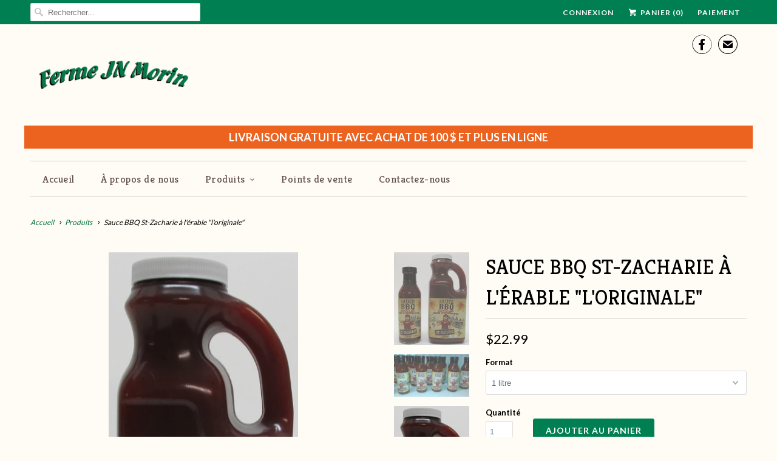

--- FILE ---
content_type: text/html; charset=utf-8
request_url: https://www.fermejnmorin.com/products/sauce-bbq-a-lerable-st-zacharie
body_size: 14051
content:
<!DOCTYPE html>
<!--[if lt IE 7 ]><html class="ie ie6" lang="en"> <![endif]-->
<!--[if IE 7 ]><html class="ie ie7" lang="en"> <![endif]-->
<!--[if IE 8 ]><html class="ie ie8" lang="en"> <![endif]-->
<!--[if IE 9 ]><html class="ie ie9" lang="en"> <![endif]-->
<!--[if (gte IE 10)|!(IE)]><!--><html lang="en"> <!--<![endif]-->
  <head>
    <meta charset="utf-8">
    <meta http-equiv="cleartype" content="on">
    <meta name="robots" content="index,follow">
      
           
    <title>Sauce BBQ St-Zacharie à l&#39;érable &quot;l&#39;originale&quot; - FERME JN MORIN</title>
            
    
      <meta name="description" content="Une sauce qui fera fureur sur toutes vos viandes. La saison du barbecue dure maintenant 12 mois par année! Une sauce BBQ qui fait honneur autant que votre steak sur le grill, cuisse de poulet, côtelettes de porc, ou viande de gibier! Pour la cuisson ou l&#39;accompagnement. La seule sauce BBQ à l&#39;érable qui contient 50% de" />
    

    <!-- Custom Fonts -->
    
      <link href="//fonts.googleapis.com/css?family=.|Kreon:light,normal,bold|Kreon:light,normal,bold|Kreon:light,normal,bold|Kreon:light,normal,bold|Lato:light,normal,bold|Lato:light,normal,bold" rel="stylesheet" type="text/css" />
    
    
    

<meta name="author" content="FERME JN MORIN">
<meta property="og:url" content="https://www.fermejnmorin.com/products/sauce-bbq-a-lerable-st-zacharie">
<meta property="og:site_name" content="FERME JN MORIN">


  <meta property="og:type" content="product">
  <meta property="og:title" content="Sauce BBQ St-Zacharie à l&#39;érable &quot;l&#39;originale&quot;">
  
    <meta property="og:image" content="http://www.fermejnmorin.com/cdn/shop/files/2Originale_grande.jpg?v=1698955802">
    <meta property="og:image:secure_url" content="https://www.fermejnmorin.com/cdn/shop/files/2Originale_grande.jpg?v=1698955802">
  
    <meta property="og:image" content="http://www.fermejnmorin.com/cdn/shop/products/14680932_1153338571400564_8951202056031279667_o_grande.jpg?v=1698955802">
    <meta property="og:image:secure_url" content="https://www.fermejnmorin.com/cdn/shop/products/14680932_1153338571400564_8951202056031279667_o_grande.jpg?v=1698955802">
  
    <meta property="og:image" content="http://www.fermejnmorin.com/cdn/shop/files/BBQ1litrereguliere_grande.jpg?v=1698955802">
    <meta property="og:image:secure_url" content="https://www.fermejnmorin.com/cdn/shop/files/BBQ1litrereguliere_grande.jpg?v=1698955802">
  
  <meta property="og:price:amount" content="10.99">
  <meta property="og:price:currency" content="CAD">
  
    
  
    
  
    
    


  <meta property="og:description" content="Une sauce qui fera fureur sur toutes vos viandes. La saison du barbecue dure maintenant 12 mois par année! Une sauce BBQ qui fait honneur autant que votre steak sur le grill, cuisse de poulet, côtelettes de porc, ou viande de gibier! Pour la cuisson ou l&#39;accompagnement. La seule sauce BBQ à l&#39;érable qui contient 50% de">




<meta name="twitter:card" content="summary">

  <meta name="twitter:title" content="Sauce BBQ St-Zacharie à l'érable "l'originale"">
  <meta name="twitter:description" content="Une sauce qui fera fureur sur toutes vos viandes.
La saison du barbecue dure maintenant 12 mois par année!
Une sauce BBQ qui fait honneur autant que votre steak sur le grill, cuisse de poulet, côtelettes de porc, ou viande de gibier!
Pour la cuisson ou l&#39;accompagnement.
La seule sauce BBQ à l&#39;érable qui contient 50% de sirop d&#39;érable.">
  <meta name="twitter:image" content="https://www.fermejnmorin.com/cdn/shop/files/2Originale_medium.jpg?v=1698955802">
  <meta name="twitter:image:width" content="240">
  <meta name="twitter:image:height" content="240">


    
    

    <!-- Mobile Specific Metas -->
    <meta name="HandheldFriendly" content="True">
    <meta name="MobileOptimized" content="320">
    <meta name="viewport" content="width=device-width,initial-scale=1">
    <meta name="theme-color" content="#fffcf6">

    <!-- Stylesheets for Responsive 5.1 -->
    <link href="//www.fermejnmorin.com/cdn/shop/t/2/assets/styles.scss.css?v=49885630712736092201674766628" rel="stylesheet" type="text/css" media="all" />

    <!-- Icons -->
    <link rel="shortcut icon" type="image/x-icon" href="//www.fermejnmorin.com/cdn/shop/t/2/assets/favicon.png?v=148718616098839658131468003203">
    <link rel="canonical" href="https://www.fermejnmorin.com/products/sauce-bbq-a-lerable-st-zacharie" />

    
        
    <script src="//www.fermejnmorin.com/cdn/shop/t/2/assets/app.js?v=17915306115061528511470849499" type="text/javascript"></script>
    
    <script>window.performance && window.performance.mark && window.performance.mark('shopify.content_for_header.start');</script><meta id="shopify-digital-wallet" name="shopify-digital-wallet" content="/13776137/digital_wallets/dialog">
<meta name="shopify-checkout-api-token" content="a22e370edf8e34df07d70fba871fd3a3">
<meta id="in-context-paypal-metadata" data-shop-id="13776137" data-venmo-supported="false" data-environment="production" data-locale="fr_FR" data-paypal-v4="true" data-currency="CAD">
<link rel="alternate" type="application/json+oembed" href="https://www.fermejnmorin.com/products/sauce-bbq-a-lerable-st-zacharie.oembed">
<script async="async" src="/checkouts/internal/preloads.js?locale=fr-CA"></script>
<script id="shopify-features" type="application/json">{"accessToken":"a22e370edf8e34df07d70fba871fd3a3","betas":["rich-media-storefront-analytics"],"domain":"www.fermejnmorin.com","predictiveSearch":true,"shopId":13776137,"locale":"fr"}</script>
<script>var Shopify = Shopify || {};
Shopify.shop = "jnmorin.myshopify.com";
Shopify.locale = "fr";
Shopify.currency = {"active":"CAD","rate":"1.0"};
Shopify.country = "CA";
Shopify.theme = {"name":"Responsive","id":112041857,"schema_name":null,"schema_version":null,"theme_store_id":304,"role":"main"};
Shopify.theme.handle = "null";
Shopify.theme.style = {"id":null,"handle":null};
Shopify.cdnHost = "www.fermejnmorin.com/cdn";
Shopify.routes = Shopify.routes || {};
Shopify.routes.root = "/";</script>
<script type="module">!function(o){(o.Shopify=o.Shopify||{}).modules=!0}(window);</script>
<script>!function(o){function n(){var o=[];function n(){o.push(Array.prototype.slice.apply(arguments))}return n.q=o,n}var t=o.Shopify=o.Shopify||{};t.loadFeatures=n(),t.autoloadFeatures=n()}(window);</script>
<script id="shop-js-analytics" type="application/json">{"pageType":"product"}</script>
<script defer="defer" async type="module" src="//www.fermejnmorin.com/cdn/shopifycloud/shop-js/modules/v2/client.init-shop-cart-sync_XvpUV7qp.fr.esm.js"></script>
<script defer="defer" async type="module" src="//www.fermejnmorin.com/cdn/shopifycloud/shop-js/modules/v2/chunk.common_C2xzKNNs.esm.js"></script>
<script type="module">
  await import("//www.fermejnmorin.com/cdn/shopifycloud/shop-js/modules/v2/client.init-shop-cart-sync_XvpUV7qp.fr.esm.js");
await import("//www.fermejnmorin.com/cdn/shopifycloud/shop-js/modules/v2/chunk.common_C2xzKNNs.esm.js");

  window.Shopify.SignInWithShop?.initShopCartSync?.({"fedCMEnabled":true,"windoidEnabled":true});

</script>
<script id="__st">var __st={"a":13776137,"offset":-18000,"reqid":"d9c99469-a996-4481-8c9b-4e989e24bb0d-1768740224","pageurl":"www.fermejnmorin.com\/products\/sauce-bbq-a-lerable-st-zacharie","u":"97c4ad0d2f7c","p":"product","rtyp":"product","rid":8666390017};</script>
<script>window.ShopifyPaypalV4VisibilityTracking = true;</script>
<script id="captcha-bootstrap">!function(){'use strict';const t='contact',e='account',n='new_comment',o=[[t,t],['blogs',n],['comments',n],[t,'customer']],c=[[e,'customer_login'],[e,'guest_login'],[e,'recover_customer_password'],[e,'create_customer']],r=t=>t.map((([t,e])=>`form[action*='/${t}']:not([data-nocaptcha='true']) input[name='form_type'][value='${e}']`)).join(','),a=t=>()=>t?[...document.querySelectorAll(t)].map((t=>t.form)):[];function s(){const t=[...o],e=r(t);return a(e)}const i='password',u='form_key',d=['recaptcha-v3-token','g-recaptcha-response','h-captcha-response',i],f=()=>{try{return window.sessionStorage}catch{return}},m='__shopify_v',_=t=>t.elements[u];function p(t,e,n=!1){try{const o=window.sessionStorage,c=JSON.parse(o.getItem(e)),{data:r}=function(t){const{data:e,action:n}=t;return t[m]||n?{data:e,action:n}:{data:t,action:n}}(c);for(const[e,n]of Object.entries(r))t.elements[e]&&(t.elements[e].value=n);n&&o.removeItem(e)}catch(o){console.error('form repopulation failed',{error:o})}}const l='form_type',E='cptcha';function T(t){t.dataset[E]=!0}const w=window,h=w.document,L='Shopify',v='ce_forms',y='captcha';let A=!1;((t,e)=>{const n=(g='f06e6c50-85a8-45c8-87d0-21a2b65856fe',I='https://cdn.shopify.com/shopifycloud/storefront-forms-hcaptcha/ce_storefront_forms_captcha_hcaptcha.v1.5.2.iife.js',D={infoText:'Protégé par hCaptcha',privacyText:'Confidentialité',termsText:'Conditions'},(t,e,n)=>{const o=w[L][v],c=o.bindForm;if(c)return c(t,g,e,D).then(n);var r;o.q.push([[t,g,e,D],n]),r=I,A||(h.body.append(Object.assign(h.createElement('script'),{id:'captcha-provider',async:!0,src:r})),A=!0)});var g,I,D;w[L]=w[L]||{},w[L][v]=w[L][v]||{},w[L][v].q=[],w[L][y]=w[L][y]||{},w[L][y].protect=function(t,e){n(t,void 0,e),T(t)},Object.freeze(w[L][y]),function(t,e,n,w,h,L){const[v,y,A,g]=function(t,e,n){const i=e?o:[],u=t?c:[],d=[...i,...u],f=r(d),m=r(i),_=r(d.filter((([t,e])=>n.includes(e))));return[a(f),a(m),a(_),s()]}(w,h,L),I=t=>{const e=t.target;return e instanceof HTMLFormElement?e:e&&e.form},D=t=>v().includes(t);t.addEventListener('submit',(t=>{const e=I(t);if(!e)return;const n=D(e)&&!e.dataset.hcaptchaBound&&!e.dataset.recaptchaBound,o=_(e),c=g().includes(e)&&(!o||!o.value);(n||c)&&t.preventDefault(),c&&!n&&(function(t){try{if(!f())return;!function(t){const e=f();if(!e)return;const n=_(t);if(!n)return;const o=n.value;o&&e.removeItem(o)}(t);const e=Array.from(Array(32),(()=>Math.random().toString(36)[2])).join('');!function(t,e){_(t)||t.append(Object.assign(document.createElement('input'),{type:'hidden',name:u})),t.elements[u].value=e}(t,e),function(t,e){const n=f();if(!n)return;const o=[...t.querySelectorAll(`input[type='${i}']`)].map((({name:t})=>t)),c=[...d,...o],r={};for(const[a,s]of new FormData(t).entries())c.includes(a)||(r[a]=s);n.setItem(e,JSON.stringify({[m]:1,action:t.action,data:r}))}(t,e)}catch(e){console.error('failed to persist form',e)}}(e),e.submit())}));const S=(t,e)=>{t&&!t.dataset[E]&&(n(t,e.some((e=>e===t))),T(t))};for(const o of['focusin','change'])t.addEventListener(o,(t=>{const e=I(t);D(e)&&S(e,y())}));const B=e.get('form_key'),M=e.get(l),P=B&&M;t.addEventListener('DOMContentLoaded',(()=>{const t=y();if(P)for(const e of t)e.elements[l].value===M&&p(e,B);[...new Set([...A(),...v().filter((t=>'true'===t.dataset.shopifyCaptcha))])].forEach((e=>S(e,t)))}))}(h,new URLSearchParams(w.location.search),n,t,e,['guest_login'])})(!0,!0)}();</script>
<script integrity="sha256-4kQ18oKyAcykRKYeNunJcIwy7WH5gtpwJnB7kiuLZ1E=" data-source-attribution="shopify.loadfeatures" defer="defer" src="//www.fermejnmorin.com/cdn/shopifycloud/storefront/assets/storefront/load_feature-a0a9edcb.js" crossorigin="anonymous"></script>
<script data-source-attribution="shopify.dynamic_checkout.dynamic.init">var Shopify=Shopify||{};Shopify.PaymentButton=Shopify.PaymentButton||{isStorefrontPortableWallets:!0,init:function(){window.Shopify.PaymentButton.init=function(){};var t=document.createElement("script");t.src="https://www.fermejnmorin.com/cdn/shopifycloud/portable-wallets/latest/portable-wallets.fr.js",t.type="module",document.head.appendChild(t)}};
</script>
<script data-source-attribution="shopify.dynamic_checkout.buyer_consent">
  function portableWalletsHideBuyerConsent(e){var t=document.getElementById("shopify-buyer-consent"),n=document.getElementById("shopify-subscription-policy-button");t&&n&&(t.classList.add("hidden"),t.setAttribute("aria-hidden","true"),n.removeEventListener("click",e))}function portableWalletsShowBuyerConsent(e){var t=document.getElementById("shopify-buyer-consent"),n=document.getElementById("shopify-subscription-policy-button");t&&n&&(t.classList.remove("hidden"),t.removeAttribute("aria-hidden"),n.addEventListener("click",e))}window.Shopify?.PaymentButton&&(window.Shopify.PaymentButton.hideBuyerConsent=portableWalletsHideBuyerConsent,window.Shopify.PaymentButton.showBuyerConsent=portableWalletsShowBuyerConsent);
</script>
<script data-source-attribution="shopify.dynamic_checkout.cart.bootstrap">document.addEventListener("DOMContentLoaded",(function(){function t(){return document.querySelector("shopify-accelerated-checkout-cart, shopify-accelerated-checkout")}if(t())Shopify.PaymentButton.init();else{new MutationObserver((function(e,n){t()&&(Shopify.PaymentButton.init(),n.disconnect())})).observe(document.body,{childList:!0,subtree:!0})}}));
</script>
<link id="shopify-accelerated-checkout-styles" rel="stylesheet" media="screen" href="https://www.fermejnmorin.com/cdn/shopifycloud/portable-wallets/latest/accelerated-checkout-backwards-compat.css" crossorigin="anonymous">
<style id="shopify-accelerated-checkout-cart">
        #shopify-buyer-consent {
  margin-top: 1em;
  display: inline-block;
  width: 100%;
}

#shopify-buyer-consent.hidden {
  display: none;
}

#shopify-subscription-policy-button {
  background: none;
  border: none;
  padding: 0;
  text-decoration: underline;
  font-size: inherit;
  cursor: pointer;
}

#shopify-subscription-policy-button::before {
  box-shadow: none;
}

      </style>

<script>window.performance && window.performance.mark && window.performance.mark('shopify.content_for_header.end');</script>
  <link href="https://monorail-edge.shopifysvc.com" rel="dns-prefetch">
<script>(function(){if ("sendBeacon" in navigator && "performance" in window) {try {var session_token_from_headers = performance.getEntriesByType('navigation')[0].serverTiming.find(x => x.name == '_s').description;} catch {var session_token_from_headers = undefined;}var session_cookie_matches = document.cookie.match(/_shopify_s=([^;]*)/);var session_token_from_cookie = session_cookie_matches && session_cookie_matches.length === 2 ? session_cookie_matches[1] : "";var session_token = session_token_from_headers || session_token_from_cookie || "";function handle_abandonment_event(e) {var entries = performance.getEntries().filter(function(entry) {return /monorail-edge.shopifysvc.com/.test(entry.name);});if (!window.abandonment_tracked && entries.length === 0) {window.abandonment_tracked = true;var currentMs = Date.now();var navigation_start = performance.timing.navigationStart;var payload = {shop_id: 13776137,url: window.location.href,navigation_start,duration: currentMs - navigation_start,session_token,page_type: "product"};window.navigator.sendBeacon("https://monorail-edge.shopifysvc.com/v1/produce", JSON.stringify({schema_id: "online_store_buyer_site_abandonment/1.1",payload: payload,metadata: {event_created_at_ms: currentMs,event_sent_at_ms: currentMs}}));}}window.addEventListener('pagehide', handle_abandonment_event);}}());</script>
<script id="web-pixels-manager-setup">(function e(e,d,r,n,o){if(void 0===o&&(o={}),!Boolean(null===(a=null===(i=window.Shopify)||void 0===i?void 0:i.analytics)||void 0===a?void 0:a.replayQueue)){var i,a;window.Shopify=window.Shopify||{};var t=window.Shopify;t.analytics=t.analytics||{};var s=t.analytics;s.replayQueue=[],s.publish=function(e,d,r){return s.replayQueue.push([e,d,r]),!0};try{self.performance.mark("wpm:start")}catch(e){}var l=function(){var e={modern:/Edge?\/(1{2}[4-9]|1[2-9]\d|[2-9]\d{2}|\d{4,})\.\d+(\.\d+|)|Firefox\/(1{2}[4-9]|1[2-9]\d|[2-9]\d{2}|\d{4,})\.\d+(\.\d+|)|Chrom(ium|e)\/(9{2}|\d{3,})\.\d+(\.\d+|)|(Maci|X1{2}).+ Version\/(15\.\d+|(1[6-9]|[2-9]\d|\d{3,})\.\d+)([,.]\d+|)( \(\w+\)|)( Mobile\/\w+|) Safari\/|Chrome.+OPR\/(9{2}|\d{3,})\.\d+\.\d+|(CPU[ +]OS|iPhone[ +]OS|CPU[ +]iPhone|CPU IPhone OS|CPU iPad OS)[ +]+(15[._]\d+|(1[6-9]|[2-9]\d|\d{3,})[._]\d+)([._]\d+|)|Android:?[ /-](13[3-9]|1[4-9]\d|[2-9]\d{2}|\d{4,})(\.\d+|)(\.\d+|)|Android.+Firefox\/(13[5-9]|1[4-9]\d|[2-9]\d{2}|\d{4,})\.\d+(\.\d+|)|Android.+Chrom(ium|e)\/(13[3-9]|1[4-9]\d|[2-9]\d{2}|\d{4,})\.\d+(\.\d+|)|SamsungBrowser\/([2-9]\d|\d{3,})\.\d+/,legacy:/Edge?\/(1[6-9]|[2-9]\d|\d{3,})\.\d+(\.\d+|)|Firefox\/(5[4-9]|[6-9]\d|\d{3,})\.\d+(\.\d+|)|Chrom(ium|e)\/(5[1-9]|[6-9]\d|\d{3,})\.\d+(\.\d+|)([\d.]+$|.*Safari\/(?![\d.]+ Edge\/[\d.]+$))|(Maci|X1{2}).+ Version\/(10\.\d+|(1[1-9]|[2-9]\d|\d{3,})\.\d+)([,.]\d+|)( \(\w+\)|)( Mobile\/\w+|) Safari\/|Chrome.+OPR\/(3[89]|[4-9]\d|\d{3,})\.\d+\.\d+|(CPU[ +]OS|iPhone[ +]OS|CPU[ +]iPhone|CPU IPhone OS|CPU iPad OS)[ +]+(10[._]\d+|(1[1-9]|[2-9]\d|\d{3,})[._]\d+)([._]\d+|)|Android:?[ /-](13[3-9]|1[4-9]\d|[2-9]\d{2}|\d{4,})(\.\d+|)(\.\d+|)|Mobile Safari.+OPR\/([89]\d|\d{3,})\.\d+\.\d+|Android.+Firefox\/(13[5-9]|1[4-9]\d|[2-9]\d{2}|\d{4,})\.\d+(\.\d+|)|Android.+Chrom(ium|e)\/(13[3-9]|1[4-9]\d|[2-9]\d{2}|\d{4,})\.\d+(\.\d+|)|Android.+(UC? ?Browser|UCWEB|U3)[ /]?(15\.([5-9]|\d{2,})|(1[6-9]|[2-9]\d|\d{3,})\.\d+)\.\d+|SamsungBrowser\/(5\.\d+|([6-9]|\d{2,})\.\d+)|Android.+MQ{2}Browser\/(14(\.(9|\d{2,})|)|(1[5-9]|[2-9]\d|\d{3,})(\.\d+|))(\.\d+|)|K[Aa][Ii]OS\/(3\.\d+|([4-9]|\d{2,})\.\d+)(\.\d+|)/},d=e.modern,r=e.legacy,n=navigator.userAgent;return n.match(d)?"modern":n.match(r)?"legacy":"unknown"}(),u="modern"===l?"modern":"legacy",c=(null!=n?n:{modern:"",legacy:""})[u],f=function(e){return[e.baseUrl,"/wpm","/b",e.hashVersion,"modern"===e.buildTarget?"m":"l",".js"].join("")}({baseUrl:d,hashVersion:r,buildTarget:u}),m=function(e){var d=e.version,r=e.bundleTarget,n=e.surface,o=e.pageUrl,i=e.monorailEndpoint;return{emit:function(e){var a=e.status,t=e.errorMsg,s=(new Date).getTime(),l=JSON.stringify({metadata:{event_sent_at_ms:s},events:[{schema_id:"web_pixels_manager_load/3.1",payload:{version:d,bundle_target:r,page_url:o,status:a,surface:n,error_msg:t},metadata:{event_created_at_ms:s}}]});if(!i)return console&&console.warn&&console.warn("[Web Pixels Manager] No Monorail endpoint provided, skipping logging."),!1;try{return self.navigator.sendBeacon.bind(self.navigator)(i,l)}catch(e){}var u=new XMLHttpRequest;try{return u.open("POST",i,!0),u.setRequestHeader("Content-Type","text/plain"),u.send(l),!0}catch(e){return console&&console.warn&&console.warn("[Web Pixels Manager] Got an unhandled error while logging to Monorail."),!1}}}}({version:r,bundleTarget:l,surface:e.surface,pageUrl:self.location.href,monorailEndpoint:e.monorailEndpoint});try{o.browserTarget=l,function(e){var d=e.src,r=e.async,n=void 0===r||r,o=e.onload,i=e.onerror,a=e.sri,t=e.scriptDataAttributes,s=void 0===t?{}:t,l=document.createElement("script"),u=document.querySelector("head"),c=document.querySelector("body");if(l.async=n,l.src=d,a&&(l.integrity=a,l.crossOrigin="anonymous"),s)for(var f in s)if(Object.prototype.hasOwnProperty.call(s,f))try{l.dataset[f]=s[f]}catch(e){}if(o&&l.addEventListener("load",o),i&&l.addEventListener("error",i),u)u.appendChild(l);else{if(!c)throw new Error("Did not find a head or body element to append the script");c.appendChild(l)}}({src:f,async:!0,onload:function(){if(!function(){var e,d;return Boolean(null===(d=null===(e=window.Shopify)||void 0===e?void 0:e.analytics)||void 0===d?void 0:d.initialized)}()){var d=window.webPixelsManager.init(e)||void 0;if(d){var r=window.Shopify.analytics;r.replayQueue.forEach((function(e){var r=e[0],n=e[1],o=e[2];d.publishCustomEvent(r,n,o)})),r.replayQueue=[],r.publish=d.publishCustomEvent,r.visitor=d.visitor,r.initialized=!0}}},onerror:function(){return m.emit({status:"failed",errorMsg:"".concat(f," has failed to load")})},sri:function(e){var d=/^sha384-[A-Za-z0-9+/=]+$/;return"string"==typeof e&&d.test(e)}(c)?c:"",scriptDataAttributes:o}),m.emit({status:"loading"})}catch(e){m.emit({status:"failed",errorMsg:(null==e?void 0:e.message)||"Unknown error"})}}})({shopId: 13776137,storefrontBaseUrl: "https://www.fermejnmorin.com",extensionsBaseUrl: "https://extensions.shopifycdn.com/cdn/shopifycloud/web-pixels-manager",monorailEndpoint: "https://monorail-edge.shopifysvc.com/unstable/produce_batch",surface: "storefront-renderer",enabledBetaFlags: ["2dca8a86"],webPixelsConfigList: [{"id":"67436632","eventPayloadVersion":"v1","runtimeContext":"LAX","scriptVersion":"1","type":"CUSTOM","privacyPurposes":["ANALYTICS"],"name":"Google Analytics tag (migrated)"},{"id":"shopify-app-pixel","configuration":"{}","eventPayloadVersion":"v1","runtimeContext":"STRICT","scriptVersion":"0450","apiClientId":"shopify-pixel","type":"APP","privacyPurposes":["ANALYTICS","MARKETING"]},{"id":"shopify-custom-pixel","eventPayloadVersion":"v1","runtimeContext":"LAX","scriptVersion":"0450","apiClientId":"shopify-pixel","type":"CUSTOM","privacyPurposes":["ANALYTICS","MARKETING"]}],isMerchantRequest: false,initData: {"shop":{"name":"FERME JN MORIN","paymentSettings":{"currencyCode":"CAD"},"myshopifyDomain":"jnmorin.myshopify.com","countryCode":"CA","storefrontUrl":"https:\/\/www.fermejnmorin.com"},"customer":null,"cart":null,"checkout":null,"productVariants":[{"price":{"amount":10.99,"currencyCode":"CAD"},"product":{"title":"Sauce BBQ St-Zacharie à l'érable \"l'originale\"","vendor":"FERME JN MORIN","id":"8666390017","untranslatedTitle":"Sauce BBQ St-Zacharie à l'érable \"l'originale\"","url":"\/products\/sauce-bbq-a-lerable-st-zacharie","type":"sauces"},"id":"40647660503128","image":{"src":"\/\/www.fermejnmorin.com\/cdn\/shop\/files\/2Originale.jpg?v=1698955802"},"sku":"","title":"350 ml","untranslatedTitle":"350 ml"},{"price":{"amount":22.99,"currencyCode":"CAD"},"product":{"title":"Sauce BBQ St-Zacharie à l'érable \"l'originale\"","vendor":"FERME JN MORIN","id":"8666390017","untranslatedTitle":"Sauce BBQ St-Zacharie à l'érable \"l'originale\"","url":"\/products\/sauce-bbq-a-lerable-st-zacharie","type":"sauces"},"id":"40647660535896","image":{"src":"\/\/www.fermejnmorin.com\/cdn\/shop\/files\/BBQ1litrereguliere.jpg?v=1698955802"},"sku":"","title":"1 litre","untranslatedTitle":"1 litre"}],"purchasingCompany":null},},"https://www.fermejnmorin.com/cdn","fcfee988w5aeb613cpc8e4bc33m6693e112",{"modern":"","legacy":""},{"shopId":"13776137","storefrontBaseUrl":"https:\/\/www.fermejnmorin.com","extensionBaseUrl":"https:\/\/extensions.shopifycdn.com\/cdn\/shopifycloud\/web-pixels-manager","surface":"storefront-renderer","enabledBetaFlags":"[\"2dca8a86\"]","isMerchantRequest":"false","hashVersion":"fcfee988w5aeb613cpc8e4bc33m6693e112","publish":"custom","events":"[[\"page_viewed\",{}],[\"product_viewed\",{\"productVariant\":{\"price\":{\"amount\":22.99,\"currencyCode\":\"CAD\"},\"product\":{\"title\":\"Sauce BBQ St-Zacharie à l'érable \\\"l'originale\\\"\",\"vendor\":\"FERME JN MORIN\",\"id\":\"8666390017\",\"untranslatedTitle\":\"Sauce BBQ St-Zacharie à l'érable \\\"l'originale\\\"\",\"url\":\"\/products\/sauce-bbq-a-lerable-st-zacharie\",\"type\":\"sauces\"},\"id\":\"40647660535896\",\"image\":{\"src\":\"\/\/www.fermejnmorin.com\/cdn\/shop\/files\/BBQ1litrereguliere.jpg?v=1698955802\"},\"sku\":\"\",\"title\":\"1 litre\",\"untranslatedTitle\":\"1 litre\"}}]]"});</script><script>
  window.ShopifyAnalytics = window.ShopifyAnalytics || {};
  window.ShopifyAnalytics.meta = window.ShopifyAnalytics.meta || {};
  window.ShopifyAnalytics.meta.currency = 'CAD';
  var meta = {"product":{"id":8666390017,"gid":"gid:\/\/shopify\/Product\/8666390017","vendor":"FERME JN MORIN","type":"sauces","handle":"sauce-bbq-a-lerable-st-zacharie","variants":[{"id":40647660503128,"price":1099,"name":"Sauce BBQ St-Zacharie à l'érable \"l'originale\" - 350 ml","public_title":"350 ml","sku":""},{"id":40647660535896,"price":2299,"name":"Sauce BBQ St-Zacharie à l'érable \"l'originale\" - 1 litre","public_title":"1 litre","sku":""}],"remote":false},"page":{"pageType":"product","resourceType":"product","resourceId":8666390017,"requestId":"d9c99469-a996-4481-8c9b-4e989e24bb0d-1768740224"}};
  for (var attr in meta) {
    window.ShopifyAnalytics.meta[attr] = meta[attr];
  }
</script>
<script class="analytics">
  (function () {
    var customDocumentWrite = function(content) {
      var jquery = null;

      if (window.jQuery) {
        jquery = window.jQuery;
      } else if (window.Checkout && window.Checkout.$) {
        jquery = window.Checkout.$;
      }

      if (jquery) {
        jquery('body').append(content);
      }
    };

    var hasLoggedConversion = function(token) {
      if (token) {
        return document.cookie.indexOf('loggedConversion=' + token) !== -1;
      }
      return false;
    }

    var setCookieIfConversion = function(token) {
      if (token) {
        var twoMonthsFromNow = new Date(Date.now());
        twoMonthsFromNow.setMonth(twoMonthsFromNow.getMonth() + 2);

        document.cookie = 'loggedConversion=' + token + '; expires=' + twoMonthsFromNow;
      }
    }

    var trekkie = window.ShopifyAnalytics.lib = window.trekkie = window.trekkie || [];
    if (trekkie.integrations) {
      return;
    }
    trekkie.methods = [
      'identify',
      'page',
      'ready',
      'track',
      'trackForm',
      'trackLink'
    ];
    trekkie.factory = function(method) {
      return function() {
        var args = Array.prototype.slice.call(arguments);
        args.unshift(method);
        trekkie.push(args);
        return trekkie;
      };
    };
    for (var i = 0; i < trekkie.methods.length; i++) {
      var key = trekkie.methods[i];
      trekkie[key] = trekkie.factory(key);
    }
    trekkie.load = function(config) {
      trekkie.config = config || {};
      trekkie.config.initialDocumentCookie = document.cookie;
      var first = document.getElementsByTagName('script')[0];
      var script = document.createElement('script');
      script.type = 'text/javascript';
      script.onerror = function(e) {
        var scriptFallback = document.createElement('script');
        scriptFallback.type = 'text/javascript';
        scriptFallback.onerror = function(error) {
                var Monorail = {
      produce: function produce(monorailDomain, schemaId, payload) {
        var currentMs = new Date().getTime();
        var event = {
          schema_id: schemaId,
          payload: payload,
          metadata: {
            event_created_at_ms: currentMs,
            event_sent_at_ms: currentMs
          }
        };
        return Monorail.sendRequest("https://" + monorailDomain + "/v1/produce", JSON.stringify(event));
      },
      sendRequest: function sendRequest(endpointUrl, payload) {
        // Try the sendBeacon API
        if (window && window.navigator && typeof window.navigator.sendBeacon === 'function' && typeof window.Blob === 'function' && !Monorail.isIos12()) {
          var blobData = new window.Blob([payload], {
            type: 'text/plain'
          });

          if (window.navigator.sendBeacon(endpointUrl, blobData)) {
            return true;
          } // sendBeacon was not successful

        } // XHR beacon

        var xhr = new XMLHttpRequest();

        try {
          xhr.open('POST', endpointUrl);
          xhr.setRequestHeader('Content-Type', 'text/plain');
          xhr.send(payload);
        } catch (e) {
          console.log(e);
        }

        return false;
      },
      isIos12: function isIos12() {
        return window.navigator.userAgent.lastIndexOf('iPhone; CPU iPhone OS 12_') !== -1 || window.navigator.userAgent.lastIndexOf('iPad; CPU OS 12_') !== -1;
      }
    };
    Monorail.produce('monorail-edge.shopifysvc.com',
      'trekkie_storefront_load_errors/1.1',
      {shop_id: 13776137,
      theme_id: 112041857,
      app_name: "storefront",
      context_url: window.location.href,
      source_url: "//www.fermejnmorin.com/cdn/s/trekkie.storefront.cd680fe47e6c39ca5d5df5f0a32d569bc48c0f27.min.js"});

        };
        scriptFallback.async = true;
        scriptFallback.src = '//www.fermejnmorin.com/cdn/s/trekkie.storefront.cd680fe47e6c39ca5d5df5f0a32d569bc48c0f27.min.js';
        first.parentNode.insertBefore(scriptFallback, first);
      };
      script.async = true;
      script.src = '//www.fermejnmorin.com/cdn/s/trekkie.storefront.cd680fe47e6c39ca5d5df5f0a32d569bc48c0f27.min.js';
      first.parentNode.insertBefore(script, first);
    };
    trekkie.load(
      {"Trekkie":{"appName":"storefront","development":false,"defaultAttributes":{"shopId":13776137,"isMerchantRequest":null,"themeId":112041857,"themeCityHash":"16030784910409986841","contentLanguage":"fr","currency":"CAD","eventMetadataId":"73468988-a75c-4d00-9f28-6e012513e59e"},"isServerSideCookieWritingEnabled":true,"monorailRegion":"shop_domain","enabledBetaFlags":["65f19447"]},"Session Attribution":{},"S2S":{"facebookCapiEnabled":false,"source":"trekkie-storefront-renderer","apiClientId":580111}}
    );

    var loaded = false;
    trekkie.ready(function() {
      if (loaded) return;
      loaded = true;

      window.ShopifyAnalytics.lib = window.trekkie;

      var originalDocumentWrite = document.write;
      document.write = customDocumentWrite;
      try { window.ShopifyAnalytics.merchantGoogleAnalytics.call(this); } catch(error) {};
      document.write = originalDocumentWrite;

      window.ShopifyAnalytics.lib.page(null,{"pageType":"product","resourceType":"product","resourceId":8666390017,"requestId":"d9c99469-a996-4481-8c9b-4e989e24bb0d-1768740224","shopifyEmitted":true});

      var match = window.location.pathname.match(/checkouts\/(.+)\/(thank_you|post_purchase)/)
      var token = match? match[1]: undefined;
      if (!hasLoggedConversion(token)) {
        setCookieIfConversion(token);
        window.ShopifyAnalytics.lib.track("Viewed Product",{"currency":"CAD","variantId":40647660503128,"productId":8666390017,"productGid":"gid:\/\/shopify\/Product\/8666390017","name":"Sauce BBQ St-Zacharie à l'érable \"l'originale\" - 350 ml","price":"10.99","sku":"","brand":"FERME JN MORIN","variant":"350 ml","category":"sauces","nonInteraction":true,"remote":false},undefined,undefined,{"shopifyEmitted":true});
      window.ShopifyAnalytics.lib.track("monorail:\/\/trekkie_storefront_viewed_product\/1.1",{"currency":"CAD","variantId":40647660503128,"productId":8666390017,"productGid":"gid:\/\/shopify\/Product\/8666390017","name":"Sauce BBQ St-Zacharie à l'érable \"l'originale\" - 350 ml","price":"10.99","sku":"","brand":"FERME JN MORIN","variant":"350 ml","category":"sauces","nonInteraction":true,"remote":false,"referer":"https:\/\/www.fermejnmorin.com\/products\/sauce-bbq-a-lerable-st-zacharie"});
      }
    });


        var eventsListenerScript = document.createElement('script');
        eventsListenerScript.async = true;
        eventsListenerScript.src = "//www.fermejnmorin.com/cdn/shopifycloud/storefront/assets/shop_events_listener-3da45d37.js";
        document.getElementsByTagName('head')[0].appendChild(eventsListenerScript);

})();</script>
  <script>
  if (!window.ga || (window.ga && typeof window.ga !== 'function')) {
    window.ga = function ga() {
      (window.ga.q = window.ga.q || []).push(arguments);
      if (window.Shopify && window.Shopify.analytics && typeof window.Shopify.analytics.publish === 'function') {
        window.Shopify.analytics.publish("ga_stub_called", {}, {sendTo: "google_osp_migration"});
      }
      console.error("Shopify's Google Analytics stub called with:", Array.from(arguments), "\nSee https://help.shopify.com/manual/promoting-marketing/pixels/pixel-migration#google for more information.");
    };
    if (window.Shopify && window.Shopify.analytics && typeof window.Shopify.analytics.publish === 'function') {
      window.Shopify.analytics.publish("ga_stub_initialized", {}, {sendTo: "google_osp_migration"});
    }
  }
</script>
<script
  defer
  src="https://www.fermejnmorin.com/cdn/shopifycloud/perf-kit/shopify-perf-kit-3.0.4.min.js"
  data-application="storefront-renderer"
  data-shop-id="13776137"
  data-render-region="gcp-us-central1"
  data-page-type="product"
  data-theme-instance-id="112041857"
  data-theme-name=""
  data-theme-version=""
  data-monorail-region="shop_domain"
  data-resource-timing-sampling-rate="10"
  data-shs="true"
  data-shs-beacon="true"
  data-shs-export-with-fetch="true"
  data-shs-logs-sample-rate="1"
  data-shs-beacon-endpoint="https://www.fermejnmorin.com/api/collect"
></script>
</head>
  <body class="product">
    <div class="top_bar">
      <div class="container">
        
          <div class="four columns top_bar_search">          
            <form class="search" action="/search">
              
                <input type="hidden" name="type" value="product" />
              
              <input type="text" name="q" class="search_box" placeholder="Rechercher..." value="" autocapitalize="off" autocomplete="off" autocorrect="off" />
            </form>
          </div>
                
        
        

        <div class="columns twelve">
          <ul>
            

            
              
                <li>
                  <a href="https://shopify.com/13776137/account?locale=fr&amp;region_country=CA" id="customer_login_link">Connexion</a>
                </li>
              
            
            
            <li>
              <a href="/cart" class="cart_button"><span class="icon-cart"></span> Panier (<span class="cart_count">0</span>)</a>
            </li>
            <li>
              
                <a href="/cart" class="checkout">Paiement</a>
              
            </li>
          </ul>
        </div>
      </div>  
    </div>
  
    <div class="container content"> 
      <div class="sixteen columns logo">
        
          <div class="header_icons">
            


  <a href="https://www.facebook.com/Ferme-JN-Morin-250213238379773" title="FERME JN MORIN on Facebook" class="ss-icon" rel="me" target="_blank">
    &#xF610;
  </a>              



















  <a href="mailto:jean.noel@sogetel.net" title="Email FERME JN MORIN" class="ss-icon" target="_blank">
    &#x2709;
  </a>              

          </div>
        

        <a href="https://www.fermejnmorin.com" title="FERME JN MORIN">
          
            <img src="//www.fermejnmorin.com/cdn/shop/t/2/assets/logo.png?v=158641319390281263841478289356" alt="FERME JN MORIN" />
          
        </a>
      </div>
      
      
      	<div class="texte_promotion">Livraison gratuite avec achat de 100 $ et plus en ligne</div>
      
      
      
      <div class="sixteen columns clearfix">
        <div id="mobile_nav"></div>
        <div id="nav">
          <ul id="menu">
            
              
                <li><a href="/" >Accueil</a></li>
              
            
              
                <li><a href="/pages/about-us" >À propos de nous</a></li>
              
            
              
                <li class="dropdown"><a href="/collections/all"  >Produits<span class="icon-down-arrow arrow"></span></a> 
                  <ul class="animated fadeIn">
                    
                      
                        <li><a href="/collections/all">Tous nos produits</a></li>
                      
                    
                      
                        <li><a href="/collections/paniers-cadeaux">coffret, boites cadeaux, idées</a></li>
                      
                    
                      
                        <li><a href="/collections/sauce-bbq-et-piquante">Sauces BBQ St-Zacharie</a></li>
                      
                    
                      
                        <li><a href="/collections/epices-st-zacharie">Épices St-Zacharie</a></li>
                      
                    
                      
                        <li><a href="/collections/produits-de-lerable">Produits de l'érable</a></li>
                      
                    
                      
                        <li><a href="/collections/confitures-et-gelees">Confitures et gelées</a></li>
                      
                    
                      
                        <li><a href="/collections/marinades">Marinades</a></li>
                      
                    
                      
                        <li><a href="/collections/autres">autres</a></li>
                      
                    
                      
                        <li><a href="/collections/seulement-a-la-boutique">seulement à la boutique</a></li>
                      
                    
                  </ul>
                </li>
              
            
              
                <li><a href="/pages/points-de-vente" >Points de vente</a></li>
              
            
              
                <li><a href="/pages/contact" >Contactez-nous</a></li>
              
            
          </ul>
        </div>
      </div>
      
      

      
        
  <div class="sixteen columns">
    <div class="breadcrumb breadcrumb_text product_breadcrumb" itemscope itemtype="http://schema.org/BreadcrumbList">
      <span itemprop="itemListElement" itemscope itemtype="http://schema.org/ListItem"><a href="https://www.fermejnmorin.com" title="FERME JN MORIN" itemprop="item"><span itemprop="name">Accueil</span></a></span> 
      <span class="icon-right-arrow"></span>
      <span itemprop="itemListElement" itemscope itemtype="http://schema.org/ListItem">
        
          <a href="/collections/all" title="Produits">Produits</a>
        
      </span>
      <span class="icon-right-arrow"></span>
      Sauce BBQ St-Zacharie à l'érable "l'originale"
    </div>
  </div>


<div class="sixteen columns product-8666390017" itemscope itemtype="http://schema.org/Product">
   <div class="section product_section clearfix" >
    
         
      <div class="ten columns alpha">
        

<div class="flexslider product_gallery product-8666390017-gallery product_slider ">
  <ul class="slides">
    
      <li data-thumb="//www.fermejnmorin.com/cdn/shop/files/2Originale_1024x1024.jpg?v=1698955802" data-title="Sauce BBQ à l&#39;érable St-Zacharie, produit du terroir, Ferme JN Morin, Les Sauces BBQ St-Zacharie Inc.">
        
          <a href="//www.fermejnmorin.com/cdn/shop/files/2Originale.jpg?v=1698955802" class="fancybox" data-fancybox-group="8666390017" title="Sauce BBQ à l&#39;érable St-Zacharie, produit du terroir, Ferme JN Morin, Les Sauces BBQ St-Zacharie Inc.">
            <img src="//www.fermejnmorin.com/cdn/shop/files/2Originale_1024x1024.jpg?v=1698955802" alt="Sauce BBQ à l&#39;érable St-Zacharie, produit du terroir, Ferme JN Morin, Les Sauces BBQ St-Zacharie Inc." data-index="0" data-image-id="31860704903256" data-cloudzoom="zoomImage: '//www.fermejnmorin.com/cdn/shop/files/2Originale.jpg?v=1698955802', tintColor: '#fffcf6', zoomPosition: 'inside', zoomOffsetX: 0, touchStartDelay: 250" class="cloudzoom " />
          </a>
        
      </li>
    
      <li data-thumb="//www.fermejnmorin.com/cdn/shop/products/14680932_1153338571400564_8951202056031279667_o_1024x1024.jpg?v=1698955802" data-title="Sauce BBQ à l&#39;érable St-Zacharie, produit du terroir, Ferme JN Morin, Les Sauces BBQ St-Zacharie Inc.">
        
          <a href="//www.fermejnmorin.com/cdn/shop/products/14680932_1153338571400564_8951202056031279667_o.jpg?v=1698955802" class="fancybox" data-fancybox-group="8666390017" title="Sauce BBQ à l&#39;érable St-Zacharie, produit du terroir, Ferme JN Morin, Les Sauces BBQ St-Zacharie Inc.">
            <img src="//www.fermejnmorin.com/cdn/shop/products/14680932_1153338571400564_8951202056031279667_o_1024x1024.jpg?v=1698955802" alt="Sauce BBQ à l&#39;érable St-Zacharie, produit du terroir, Ferme JN Morin, Les Sauces BBQ St-Zacharie Inc." data-index="1" data-image-id="19972257409" data-cloudzoom="zoomImage: '//www.fermejnmorin.com/cdn/shop/products/14680932_1153338571400564_8951202056031279667_o.jpg?v=1698955802', tintColor: '#fffcf6', zoomPosition: 'inside', zoomOffsetX: 0, touchStartDelay: 250" class="cloudzoom " />
          </a>
        
      </li>
    
      <li data-thumb="//www.fermejnmorin.com/cdn/shop/files/BBQ1litrereguliere_1024x1024.jpg?v=1698955802" data-title="Sauce BBQ à l&#39;érable St-Zacharie, produit du terroir, Ferme JN Morin, Les Sauces BBQ St-Zacharie Inc.">
        
          <a href="//www.fermejnmorin.com/cdn/shop/files/BBQ1litrereguliere.jpg?v=1698955802" class="fancybox" data-fancybox-group="8666390017" title="Sauce BBQ à l&#39;érable St-Zacharie, produit du terroir, Ferme JN Morin, Les Sauces BBQ St-Zacharie Inc.">
            <img src="//www.fermejnmorin.com/cdn/shop/files/BBQ1litrereguliere_1024x1024.jpg?v=1698955802" alt="Sauce BBQ à l&#39;érable St-Zacharie, produit du terroir, Ferme JN Morin, Les Sauces BBQ St-Zacharie Inc." data-index="2" data-image-id="31840444579928" data-cloudzoom="zoomImage: '//www.fermejnmorin.com/cdn/shop/files/BBQ1litrereguliere.jpg?v=1698955802', tintColor: '#fffcf6', zoomPosition: 'inside', zoomOffsetX: 0, touchStartDelay: 250" class="cloudzoom featured_image" />
          </a>
        
      </li>
    
  </ul>
</div>
&nbsp;
      </div>
    

     <div class="six columns omega">
      
      
      <h1 class="product_name" itemprop="name">Sauce BBQ St-Zacharie à l'érable "l'originale"</h1>
      

      
      
      
        <p class="modal_price" itemprop="offers" itemscope itemtype="http://schema.org/Offer">
          <meta itemprop="priceCurrency" content="CAD" />
          <meta itemprop="seller" content="FERME JN MORIN" />
          <meta itemprop="availability" content="in_stock" />
          <meta itemprop="itemCondition" content="New" />

          <span class="sold_out"></span>
          <span itemprop="price" content="22.99" class="">
            <span class="current_price ">              
               
                $22.99 
              
            </span>
          </span>
          <span class="was_price">
          
          </span>
        </p>
        
          
  <div class="notify_form notify-form-8666390017" id="notify-form-8666390017" style="display:none">
    <p class="message"></p>
    <form method="post" action="/contact#contact_form" id="contact_form" accept-charset="UTF-8" class="contact-form"><input type="hidden" name="form_type" value="contact" /><input type="hidden" name="utf8" value="✓" />
      
        <p>
          <label for="contact[email]">Contactez-moi lorsque ce produit est disponible:</label>
          
          
            <input required type="email" class="notify_email" name="contact[email]" id="contact[email]" placeholder="Saisissez votre adresse e-mail..." value="" />
          
          
          <input type="hidden" name="contact[body]" class="notify_form_message" data-body="Merci de me contacter lorsque Sauce BBQ St-Zacharie à l&#39;érable &quot;l&#39;originale&quot; est disponible à nouveau - https://www.fermejnmorin.com/products/sauce-bbq-a-lerable-st-zacharie" value="Merci de me contacter lorsque Sauce BBQ St-Zacharie à l&#39;érable &quot;l&#39;originale&quot; est disponible à nouveau - https://www.fermejnmorin.com/products/sauce-bbq-a-lerable-st-zacharie" />
          <input class="action_button" type="submit" value="Envoyer" style="margin-bottom:0px" />    
        </p>
      
    </form>
  </div>

      

      
        
  

	
  		<form action="/cart/add" method="post" class="clearfix product_form" data-money-format="${{amount}}" data-shop-currency="CAD" id="product-form-8666390017">
    
    
    
    
    
      <div class="select">
        <label>Format</label>
        <select id="product-select-8666390017product" name="id">
          
            <option  value="40647660503128" data-sku="">350 ml</option>
          
            <option selected="selected" value="40647660535896" data-sku="">1 litre</option>
          
        </select>
      </div>
    

    

    
      <div class="left">
        <label for="quantity">Quantité</label>
        <input type="number" min="1" size="2" class="quantity" name="quantity" id="quantity" value="1"  />
      </div>
    
    <div class="purchase clearfix inline_purchase">
      
      
	
      
      <button type="submit" name="add" class="action_button add_to_cart" data-label="Ajouter au panier"><span class="text">Ajouter au panier</span></button>
    
    </div>  
          
	
	  </form>
	

  
    <script type="text/javascript">
      // <![CDATA[  
        $(function() {    
          $product = $('.product-' + 8666390017);
          new Shopify.OptionSelectors("product-select-8666390017product", { product: {"id":8666390017,"title":"Sauce BBQ St-Zacharie à l'érable \"l'originale\"","handle":"sauce-bbq-a-lerable-st-zacharie","description":"\u003cp\u003e\u003cspan style=\"vertical-align: inherit;\"\u003e\u003cspan style=\"vertical-align: inherit;\"\u003e\u003cspan style=\"vertical-align: inherit;\"\u003e\u003cspan style=\"vertical-align: inherit;\"\u003e\u003cspan style=\"vertical-align: inherit;\"\u003e\u003cspan style=\"vertical-align: inherit;\"\u003e\u003cspan style=\"vertical-align: inherit;\"\u003e\u003cspan style=\"vertical-align: inherit;\"\u003e\u003cspan style=\"vertical-align: inherit;\"\u003e\u003cspan style=\"vertical-align: inherit;\"\u003eUne sauce qui fera fureur sur toutes vos viandes.\u003c\/span\u003e\u003c\/span\u003e\u003c\/span\u003e\u003c\/span\u003e\u003c\/span\u003e\u003c\/span\u003e\u003c\/span\u003e\u003c\/span\u003e\u003c\/span\u003e\u003c\/span\u003e\u003c\/p\u003e\n\u003cp\u003e\u003cspan style=\"vertical-align: inherit;\"\u003e\u003cspan style=\"vertical-align: inherit;\"\u003e\u003cspan style=\"vertical-align: inherit;\"\u003e\u003cspan style=\"vertical-align: inherit;\"\u003e\u003cspan style=\"vertical-align: inherit;\"\u003e\u003cspan style=\"vertical-align: inherit;\"\u003e\u003cspan style=\"vertical-align: inherit;\"\u003e\u003cspan style=\"vertical-align: inherit;\"\u003e\u003cspan style=\"vertical-align: inherit;\"\u003e\u003cspan style=\"vertical-align: inherit;\"\u003eLa saison du barbecue dure maintenant 12 mois par année!\u003c\/span\u003e\u003c\/span\u003e\u003c\/span\u003e\u003c\/span\u003e\u003c\/span\u003e\u003c\/span\u003e\u003c\/span\u003e\u003c\/span\u003e\u003c\/span\u003e\u003c\/span\u003e\u003c\/p\u003e\n\u003cp\u003e\u003cspan\u003e\u003cspan style=\"vertical-align: inherit;\"\u003eUne sauce BBQ qui fait honneur autant que votre steak sur le grill, cuisse de poulet, côtelettes de porc, ou viande de gibier!\u003c\/span\u003e\u003c\/span\u003e\u003c\/p\u003e\n\u003cp\u003e\u003cspan\u003e\u003cspan style=\"vertical-align: inherit;\"\u003ePour la cuisson ou l'accompagnement.\u003c\/span\u003e\u003c\/span\u003e\u003c\/p\u003e\n\u003cp\u003e\u003cspan\u003e\u003cspan style=\"vertical-align: inherit;\"\u003eLa seule sauce BBQ à l'érable qui contient 50% de sirop d'érable.\u003c\/span\u003e\u003c\/span\u003e\u003c\/p\u003e","published_at":"2017-01-15T12:56:00-05:00","created_at":"2017-01-15T13:02:27-05:00","vendor":"FERME JN MORIN","type":"sauces","tags":[],"price":1099,"price_min":1099,"price_max":2299,"available":true,"price_varies":true,"compare_at_price":null,"compare_at_price_min":0,"compare_at_price_max":0,"compare_at_price_varies":false,"variants":[{"id":40647660503128,"title":"350 ml","option1":"350 ml","option2":null,"option3":null,"sku":"","requires_shipping":true,"taxable":false,"featured_image":null,"available":false,"name":"Sauce BBQ St-Zacharie à l'érable \"l'originale\" - 350 ml","public_title":"350 ml","options":["350 ml"],"price":1099,"weight":750,"compare_at_price":null,"inventory_quantity":0,"inventory_management":"shopify","inventory_policy":"deny","barcode":"","requires_selling_plan":false,"selling_plan_allocations":[]},{"id":40647660535896,"title":"1 litre","option1":"1 litre","option2":null,"option3":null,"sku":"","requires_shipping":true,"taxable":false,"featured_image":{"id":31840444579928,"product_id":8666390017,"position":3,"created_at":"2023-10-21T18:14:33-04:00","updated_at":"2023-11-02T16:10:02-04:00","alt":"Sauce BBQ à l'érable St-Zacharie, produit du terroir, Ferme JN Morin, Les Sauces BBQ St-Zacharie Inc.","width":1246,"height":2789,"src":"\/\/www.fermejnmorin.com\/cdn\/shop\/files\/BBQ1litrereguliere.jpg?v=1698955802","variant_ids":[40647660535896]},"available":true,"name":"Sauce BBQ St-Zacharie à l'érable \"l'originale\" - 1 litre","public_title":"1 litre","options":["1 litre"],"price":2299,"weight":1350,"compare_at_price":null,"inventory_quantity":7,"inventory_management":"shopify","inventory_policy":"deny","barcode":"","featured_media":{"alt":"Sauce BBQ à l'érable St-Zacharie, produit du terroir, Ferme JN Morin, Les Sauces BBQ St-Zacharie Inc.","id":24404935409752,"position":3,"preview_image":{"aspect_ratio":0.447,"height":2789,"width":1246,"src":"\/\/www.fermejnmorin.com\/cdn\/shop\/files\/BBQ1litrereguliere.jpg?v=1698955802"}},"requires_selling_plan":false,"selling_plan_allocations":[]}],"images":["\/\/www.fermejnmorin.com\/cdn\/shop\/files\/2Originale.jpg?v=1698955802","\/\/www.fermejnmorin.com\/cdn\/shop\/products\/14680932_1153338571400564_8951202056031279667_o.jpg?v=1698955802","\/\/www.fermejnmorin.com\/cdn\/shop\/files\/BBQ1litrereguliere.jpg?v=1698955802"],"featured_image":"\/\/www.fermejnmorin.com\/cdn\/shop\/files\/2Originale.jpg?v=1698955802","options":["Format"],"media":[{"alt":"Sauce BBQ à l'érable St-Zacharie, produit du terroir, Ferme JN Morin, Les Sauces BBQ St-Zacharie Inc.","id":24425913712728,"position":1,"preview_image":{"aspect_ratio":0.817,"height":2699,"width":2206,"src":"\/\/www.fermejnmorin.com\/cdn\/shop\/files\/2Originale.jpg?v=1698955802"},"aspect_ratio":0.817,"height":2699,"media_type":"image","src":"\/\/www.fermejnmorin.com\/cdn\/shop\/files\/2Originale.jpg?v=1698955802","width":2206},{"alt":"Sauce BBQ à l'érable St-Zacharie, produit du terroir, Ferme JN Morin, Les Sauces BBQ St-Zacharie Inc.","id":156815425624,"position":2,"preview_image":{"aspect_ratio":1.778,"height":1152,"width":2048,"src":"\/\/www.fermejnmorin.com\/cdn\/shop\/products\/14680932_1153338571400564_8951202056031279667_o.jpg?v=1698955802"},"aspect_ratio":1.778,"height":1152,"media_type":"image","src":"\/\/www.fermejnmorin.com\/cdn\/shop\/products\/14680932_1153338571400564_8951202056031279667_o.jpg?v=1698955802","width":2048},{"alt":"Sauce BBQ à l'érable St-Zacharie, produit du terroir, Ferme JN Morin, Les Sauces BBQ St-Zacharie Inc.","id":24404935409752,"position":3,"preview_image":{"aspect_ratio":0.447,"height":2789,"width":1246,"src":"\/\/www.fermejnmorin.com\/cdn\/shop\/files\/BBQ1litrereguliere.jpg?v=1698955802"},"aspect_ratio":0.447,"height":2789,"media_type":"image","src":"\/\/www.fermejnmorin.com\/cdn\/shop\/files\/BBQ1litrereguliere.jpg?v=1698955802","width":1246}],"requires_selling_plan":false,"selling_plan_groups":[],"content":"\u003cp\u003e\u003cspan style=\"vertical-align: inherit;\"\u003e\u003cspan style=\"vertical-align: inherit;\"\u003e\u003cspan style=\"vertical-align: inherit;\"\u003e\u003cspan style=\"vertical-align: inherit;\"\u003e\u003cspan style=\"vertical-align: inherit;\"\u003e\u003cspan style=\"vertical-align: inherit;\"\u003e\u003cspan style=\"vertical-align: inherit;\"\u003e\u003cspan style=\"vertical-align: inherit;\"\u003e\u003cspan style=\"vertical-align: inherit;\"\u003e\u003cspan style=\"vertical-align: inherit;\"\u003eUne sauce qui fera fureur sur toutes vos viandes.\u003c\/span\u003e\u003c\/span\u003e\u003c\/span\u003e\u003c\/span\u003e\u003c\/span\u003e\u003c\/span\u003e\u003c\/span\u003e\u003c\/span\u003e\u003c\/span\u003e\u003c\/span\u003e\u003c\/p\u003e\n\u003cp\u003e\u003cspan style=\"vertical-align: inherit;\"\u003e\u003cspan style=\"vertical-align: inherit;\"\u003e\u003cspan style=\"vertical-align: inherit;\"\u003e\u003cspan style=\"vertical-align: inherit;\"\u003e\u003cspan style=\"vertical-align: inherit;\"\u003e\u003cspan style=\"vertical-align: inherit;\"\u003e\u003cspan style=\"vertical-align: inherit;\"\u003e\u003cspan style=\"vertical-align: inherit;\"\u003e\u003cspan style=\"vertical-align: inherit;\"\u003e\u003cspan style=\"vertical-align: inherit;\"\u003eLa saison du barbecue dure maintenant 12 mois par année!\u003c\/span\u003e\u003c\/span\u003e\u003c\/span\u003e\u003c\/span\u003e\u003c\/span\u003e\u003c\/span\u003e\u003c\/span\u003e\u003c\/span\u003e\u003c\/span\u003e\u003c\/span\u003e\u003c\/p\u003e\n\u003cp\u003e\u003cspan\u003e\u003cspan style=\"vertical-align: inherit;\"\u003eUne sauce BBQ qui fait honneur autant que votre steak sur le grill, cuisse de poulet, côtelettes de porc, ou viande de gibier!\u003c\/span\u003e\u003c\/span\u003e\u003c\/p\u003e\n\u003cp\u003e\u003cspan\u003e\u003cspan style=\"vertical-align: inherit;\"\u003ePour la cuisson ou l'accompagnement.\u003c\/span\u003e\u003c\/span\u003e\u003c\/p\u003e\n\u003cp\u003e\u003cspan\u003e\u003cspan style=\"vertical-align: inherit;\"\u003eLa seule sauce BBQ à l'érable qui contient 50% de sirop d'érable.\u003c\/span\u003e\u003c\/span\u003e\u003c\/p\u003e"}, onVariantSelected: selectCallback, enableHistoryState: true });          
        });
      // ]]>
    </script>
  

        

      
        <hr />
      
     
      <div class="meta">
        
      
        
           <p>
             
           </p>
        
       
        
           <p>
             <span class="label">Types de produits:</span> <span itemprop="category"><a href="/collections/types?q=sauces" title="sauces">sauces</a></span>
           </p>
        
      </div>

        




  <hr />
  
<div class="social_buttons">
  

  

  <a target="_blank" class="icon-twitter-share" title="Partagez ceci sur Twitter" href="https://twitter.com/intent/tweet?text=Sauce BBQ St-Zacharie à l&#...&url=https://www.fermejnmorin.com/products/sauce-bbq-a-lerable-st-zacharie&via=FERME JN MORIN">Tweet</a>

  <a target="_blank" class="icon-facebook-share" title="Partagez ceci sur Facebook" href="https://www.facebook.com/sharer/sharer.php?u=https://www.fermejnmorin.com/products/sauce-bbq-a-lerable-st-zacharie">Share</a>

  
    <a target="_blank" data-pin-do="skipLink" class="icon-pinterest-share" title="Partagez ceci sur Pinterest" href="http://pinterest.com/pin/create/button/?url=https://www.fermejnmorin.com/products/sauce-bbq-a-lerable-st-zacharie&description=Sauce BBQ St-Zacharie à l&#39;érable &quot;l&#39;originale&quot;&media=https://www.fermejnmorin.com/cdn/shop/files/2Originale_grande.jpg?v=1698955802">Pin It</a>
  

  <a target="_blank" class="icon-gplus-share" title="Partagez ceci sur Google+" href="https://plus.google.com/share?url=https://www.fermejnmorin.com/products/sauce-bbq-a-lerable-st-zacharie">Add</a>

  <a href="mailto:?subject=Je me suis dit que tu aimerais ce Sauce BBQ St-Zacharie à l&#39;érable &quot;l&#39;originale&quot;&amp;body=Salut, je regardais sur FERME JN MORIN et j&#39;ai trouvé Sauce BBQ St-Zacharie à l&#39;érable &quot;l&#39;originale&quot;. Je voulais te mettre au courant.%0D%0A%0D%0Ahttps://www.fermejnmorin.com/products/sauce-bbq-a-lerable-st-zacharie" target="_blank" class="icon-mail" title="Envoyez cette page à un ami">Email</a>
</div>




       
      
       
    </div>
    
    
  </div>
   
  <br class="clear" />
  <div class="section clearfix">
    <div class="description">
      <p><span style="vertical-align: inherit;"><span style="vertical-align: inherit;"><span style="vertical-align: inherit;"><span style="vertical-align: inherit;"><span style="vertical-align: inherit;"><span style="vertical-align: inherit;"><span style="vertical-align: inherit;"><span style="vertical-align: inherit;"><span style="vertical-align: inherit;"><span style="vertical-align: inherit;">Une sauce qui fera fureur sur toutes vos viandes.</span></span></span></span></span></span></span></span></span></span></p>
<p><span style="vertical-align: inherit;"><span style="vertical-align: inherit;"><span style="vertical-align: inherit;"><span style="vertical-align: inherit;"><span style="vertical-align: inherit;"><span style="vertical-align: inherit;"><span style="vertical-align: inherit;"><span style="vertical-align: inherit;"><span style="vertical-align: inherit;"><span style="vertical-align: inherit;">La saison du barbecue dure maintenant 12 mois par année!</span></span></span></span></span></span></span></span></span></span></p>
<p><span><span style="vertical-align: inherit;">Une sauce BBQ qui fait honneur autant que votre steak sur le grill, cuisse de poulet, côtelettes de porc, ou viande de gibier!</span></span></p>
<p><span><span style="vertical-align: inherit;">Pour la cuisson ou l'accompagnement.</span></span></p>
<p><span><span style="vertical-align: inherit;">La seule sauce BBQ à l'érable qui contient 50% de sirop d'érable.</span></span></p>
    </div>
  </div>
</div>


  
  
  

  

  
    

      <div class="sixteen columns">
        <div class="section clearfix">
          <h2>Produits similaires</h2>
        </div>
      </div>

      
      
      
      <div class="sixteen columns">
        







<div itemtype="http://schema.org/ItemList" class="products">
  
    
      

        
  <div class="eight columns alpha thumbnail even" itemprop="itemListElement" itemscope itemtype="http://schema.org/Product">


  
  

  <a href="/products/boite-cadeau-3-bbq" itemprop="url">
    <div class="relative product_image">
      <img src="//www.fermejnmorin.com/cdn/shop/t/2/assets/loading.gif?v=162524524638938526081468003203" data-original="//www.fermejnmorin.com/cdn/shop/files/482062801_10236674608751407_1845875849110092628_n_grande.jpg?v=1741548386" alt="Boîte cadeau 3 BBQ" class="primary" />
      
    </div>

    <div class="info">            
      <span class="title" itemprop="name">Boîte cadeau 3 BBQ</span>
      

      
        <span class="price " itemprop="offers" itemscope itemtype="http://schema.org/Offer">
          <meta itemprop="price" content="35.00" />
          <meta itemprop="priceCurrency" content="CAD" />
          <meta itemprop="seller" content="FERME JN MORIN" />
          <meta itemprop="availability" content="in_stock" />
          <meta itemprop="itemCondition" content="New" />

          
            
               
                <span>$35.00</span>
              
          
          
        </span>
      
    </div>
    

    
    
    
  </a>
  
    <div data-fancybox-href="#product-8145012064344" class="quick_shop action_button" data-gallery="product-8145012064344-gallery">
      + Accès rapide
    </div>
  
  
</div>


  <div id="product-8145012064344" class="modal product-8145012064344">
    <div class="container section" style="width: inherit">
      <div class="eight columns modal_image flex-active-slide">
        <img src="//www.fermejnmorin.com/cdn/shop/files/482062801_10236674608751407_1845875849110092628_n_grande.jpg?v=1741548386" alt="Boîte cadeau 3 BBQ" />
      </div>
      <div class="six columns">
        <h3>Boîte cadeau 3 BBQ</h3>
        

        
          <p class="modal_price">
            <span class="sold_out"></span>
            <span class="current_price ">
              
                 
                  $35.00 
                
              
            </span>
            <span class="was_price">
              
            </span>
          </p>
        
            
  <div class="notify_form notify-form-8145012064344" id="notify-form-8145012064344" style="display:none">
    <p class="message"></p>
    <form method="post" action="/contact#contact_form" id="contact_form" accept-charset="UTF-8" class="contact-form"><input type="hidden" name="form_type" value="contact" /><input type="hidden" name="utf8" value="✓" />
      
        <p>
          <label for="contact[email]">Contactez-moi lorsque ce produit est disponible:</label>
          
          
            <input required type="email" class="notify_email" name="contact[email]" id="contact[email]" placeholder="Saisissez votre adresse e-mail..." value="" />
          
          
          <input type="hidden" name="contact[body]" class="notify_form_message" data-body="Merci de me contacter lorsque Boîte cadeau 3 BBQ est disponible à nouveau - https://www.fermejnmorin.com/products/sauce-bbq-a-lerable-st-zacharie" value="Merci de me contacter lorsque Boîte cadeau 3 BBQ est disponible à nouveau - https://www.fermejnmorin.com/products/sauce-bbq-a-lerable-st-zacharie" />
          <input class="action_button" type="submit" value="Envoyer" style="margin-bottom:0px" />    
        </p>
      
    </form>
  </div>

         

        
          
            <p>
              Boîte cadeau 3 sauce BBQ St Zacharie  , un cadeau à offrir à vos proches...
            </p>
          
          <p>
            <a href="/products/boite-cadeau-3-bbq" class="view_product_info" title="Boîte cadeau 3 BBQ">Voir la description complète du produit »</a>
          </p>
          <hr />
        
        
        
          
  

	
  		<form action="/cart/add" method="post" class="clearfix product_form" data-money-format="${{amount}}" data-shop-currency="CAD" id="product-form-8145012064344">
    
    
    
    
    
      <input type="hidden" name="id" value="42301850550360" />
    

    

    
      <div class="left">
        <label for="quantity">Quantité</label>
        <input type="number" min="1" size="2" class="quantity" name="quantity" id="quantity" value="1" max="12" />
      </div>
    
    <div class="purchase clearfix inline_purchase">
      
      
	
      
      <button type="submit" name="add" class="action_button add_to_cart" data-label="Ajouter au panier"><span class="text">Ajouter au panier</span></button>
    
    </div>  
          
	
	  </form>
	

  

        

        
      </div>
    </div>
  </div>


        
          
        
          
    
  
    
      

        
  <div class="eight columns omega thumbnail odd" itemprop="itemListElement" itemscope itemtype="http://schema.org/Product">


  
  

  <a href="/products/coffret-saveurs-express" itemprop="url">
    <div class="relative product_image">
      <img src="//www.fermejnmorin.com/cdn/shop/t/2/assets/loading.gif?v=162524524638938526081468003203" data-original="//www.fermejnmorin.com/cdn/shop/files/564005363_10240155757057939_2679481797648025785_n_grande.jpg?v=1760630125" alt="Coffret Saveurs Express" class="primary" />
      
    </div>

    <div class="info">            
      <span class="title" itemprop="name">Coffret Saveurs Express</span>
      

      
        <span class="price " itemprop="offers" itemscope itemtype="http://schema.org/Offer">
          <meta itemprop="price" content="32.00" />
          <meta itemprop="priceCurrency" content="CAD" />
          <meta itemprop="seller" content="FERME JN MORIN" />
          <meta itemprop="availability" content="in_stock" />
          <meta itemprop="itemCondition" content="New" />

          
            
               
                <span>$32.00</span>
              
          
          
        </span>
      
    </div>
    

    
    
    
  </a>
  
    <div data-fancybox-href="#product-8495606923352" class="quick_shop action_button" data-gallery="product-8495606923352-gallery">
      + Accès rapide
    </div>
  
  
</div>


  <div id="product-8495606923352" class="modal product-8495606923352">
    <div class="container section" style="width: inherit">
      <div class="eight columns modal_image flex-active-slide">
        <img src="//www.fermejnmorin.com/cdn/shop/files/564005363_10240155757057939_2679481797648025785_n_grande.jpg?v=1760630125" alt="Coffret Saveurs Express" />
      </div>
      <div class="six columns">
        <h3>Coffret Saveurs Express</h3>
        

        
          <p class="modal_price">
            <span class="sold_out"></span>
            <span class="current_price ">
              
                 
                  $32.00 
                
              
            </span>
            <span class="was_price">
              
            </span>
          </p>
        
            
  <div class="notify_form notify-form-8495606923352" id="notify-form-8495606923352" style="display:none">
    <p class="message"></p>
    <form method="post" action="/contact#contact_form" id="contact_form" accept-charset="UTF-8" class="contact-form"><input type="hidden" name="form_type" value="contact" /><input type="hidden" name="utf8" value="✓" />
      
        <p>
          <label for="contact[email]">Contactez-moi lorsque ce produit est disponible:</label>
          
          
            <input required type="email" class="notify_email" name="contact[email]" id="contact[email]" placeholder="Saisissez votre adresse e-mail..." value="" />
          
          
          <input type="hidden" name="contact[body]" class="notify_form_message" data-body="Merci de me contacter lorsque Coffret Saveurs Express est disponible à nouveau - https://www.fermejnmorin.com/products/sauce-bbq-a-lerable-st-zacharie" value="Merci de me contacter lorsque Coffret Saveurs Express est disponible à nouveau - https://www.fermejnmorin.com/products/sauce-bbq-a-lerable-st-zacharie" />
          <input class="action_button" type="submit" value="Envoyer" style="margin-bottom:0px" />    
        </p>
      
    </form>
  </div>

         

        
          
            <p>
              Un coffret qui regroupe 4 mélanges d'épices pour des repas de tous les jours  Spaghetti,...
            </p>
          
          <p>
            <a href="/products/coffret-saveurs-express" class="view_product_info" title="Coffret Saveurs Express">Voir la description complète du produit »</a>
          </p>
          <hr />
        
        
        
          
  

	
  		<form action="/cart/add" method="post" class="clearfix product_form" data-money-format="${{amount}}" data-shop-currency="CAD" id="product-form-8495606923352">
    
    
    
    
    
      <input type="hidden" name="id" value="43277660815448" />
    

    

    
      <div class="left">
        <label for="quantity">Quantité</label>
        <input type="number" min="1" size="2" class="quantity" name="quantity" id="quantity" value="1" max="15" />
      </div>
    
    <div class="purchase clearfix inline_purchase">
      
      
	
      
      <button type="submit" name="add" class="action_button add_to_cart" data-label="Ajouter au panier"><span class="text">Ajouter au panier</span></button>
    
    </div>  
          
	
	  </form>
	

  

        

        
      </div>
    </div>
  </div>


        
          
    <br class="clear product_clear" />

        
          
    
  
    
      
        
          
    
  
</div>
      </div>
    
  

      
      
    </div> <!-- end container -->

    <div class="footer">
      <div class="container">
        <div class="sixteen columns">

          

          <div class="ten columns offset-by-three alpha center">
            
          	
            
            
              


  <a href="https://www.facebook.com/Ferme-JN-Morin-250213238379773" title="FERME JN MORIN on Facebook" class="ss-icon" rel="me" target="_blank">
    &#xF610;
  </a>              



















  <a href="mailto:jean.noel@sogetel.net" title="Email FERME JN MORIN" class="ss-icon" target="_blank">
    &#x2709;
  </a>              

            
          </div>
        

          

          <div class="sixteen columns alpha omega center">
            <div class="section">
              
                <hr />
              

              
                <ul class="footer_menu">
                  
                    <li><a href="/">Accueil</a></li>
                  
                    <li><a href="/pages/about-us">À propos</a></li>
                  
                    <li><a href="/collections/all">Produits</a></li>
                  
                    <li><a href="/pages/points-de-vente">Points de vente</a></li>
                  
                    <li><a href="/pages/contact">Contact</a></li>
                  
                    <li><a href="/pages/modalites">Modalités de vente</a></li>
                  
                </ul>
              

              <div class="mobile_only">
                <br class="clear" />
                
              </div>

              <p class="credits">
                Tous droits réservés &copy; 2026 <a href="/" title="">FERME JN MORIN</a>  
                <span style="padding-left:15px">Création du site : Ubéo solutions web</span>
                
                
              </p>

              
                <div class="payment_methods">
                  
                    <img src="//www.fermejnmorin.com/cdn/shopifycloud/storefront/assets/payment_icons/paypal-a7c68b85.svg" alt="Paypal" />
                  
                </div>
              
            </div>
          </div>
        </div>
      </div>
    </div> <!-- end footer -->
    
        
    

    
    
  </body>
</html>